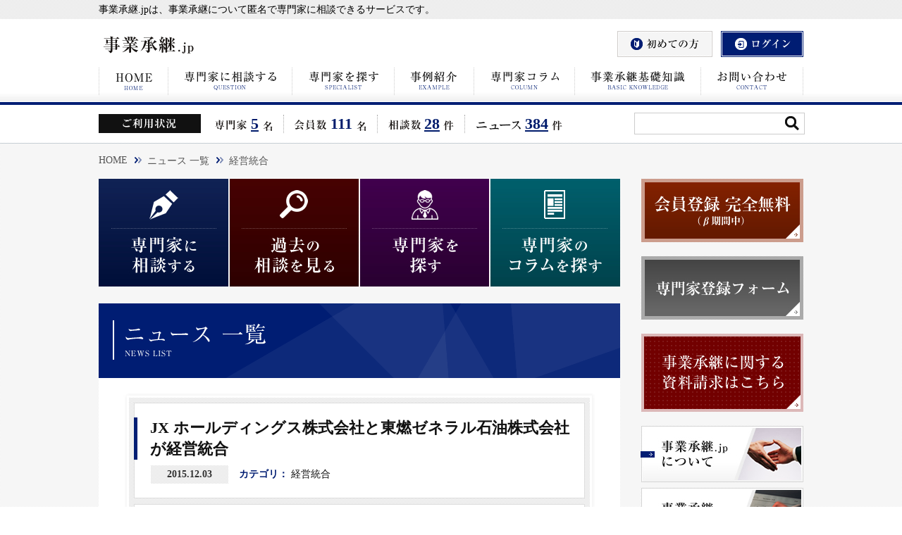

--- FILE ---
content_type: text/html; charset=UTF-8
request_url: https://jigyou-syoukei.jp/news/?n_c=11
body_size: 12191
content:
<!DOCTYPE html>

<head>
<meta charset="UTF-8">
<title>ニュース 一覧｜事業承継専門家による相談サイト｜事業承継.jp</title>
<meta name="viewport" content="width=1000" />
<meta name="keywords" content="事業,承継,継承,専門家,相談,探す,M&A,仲介,アドバイザー,安い,コラム,会社,事例,基礎,知識,資金,調達,サービス,株式,買収" />
<link hreflang="ja" title="事業承継.jp" rel="alternate" href="https://jigyou-syoukei.jp/news/?n_c=11" />
<link rel="canonical" href="https://jigyou-syoukei.jp/news/" />
<link rel="shortcut icon" type="image/vnd.microsoft.icon" href="/favicon.ico" />
<link rel="icon" type="image/vnd.microsoft.icon" href="/favicon.ico" />
<link href="/css/common.css" rel="stylesheet" media="screen">
<script type="text/javascript" src="https://ajax.googleapis.com/ajax/libs/jquery/1.8.2/jquery.min.js"></script>
<script type="text/javascript" src="/js/common.js"></script>
<link rel="stylesheet" href="//code.jquery.com/ui/1.11.2/themes/smoothness/jquery-ui.css">
<script src="//code.jquery.com/ui/1.11.2/jquery-ui.js"></script>


<meta name="description" content="事業承継.jpがピックアップした最新のビジネス情報を発信するページです。事業承継やM&A、資金調達や経営統合などの最新情報を配信しています。" />
<script async src="https://www.googletagmanager.com/gtag/js?id=G-4QYB2CZNTV"></script>
<script>
  window.dataLayer = window.dataLayer || [];
  function gtag(){dataLayer.push(arguments);}
  gtag('js', new Date());
  gtag('config', 'G-4QYB2CZNTV');
</script>

<script type="text/javascript" src="../tinymce/tinymce.min.js"></script>
<script type="text/javascript">
//TinyMCE4
tinymce.init({
    language: 'ja',
    selector:'.mceEditer',
    entity_encoding : 'raw',
    extended_valid_elements: "iframe[*]",
//    content_css: freo_path + 'css/common.css',
    convert_urls: false,
    plugins: "advlist image link contextmenu fullscreen pagebreak searchreplace table lists charmap code media textcolor jbimages",
    menubar: "",
    toolbar1: "bold italic underline strikethrough | alignleft aligncenter alignright | bullist numlist | fontsizeselect |",
    toolbar2: "forecolor backcolor removeformat | link unlink image jbimages | undo redo | code fullscreen |",
});
</script>

</head>
<body>
<div id="fb-root"></div>
<script>(function(d, s, id) {
  var js, fjs = d.getElementsByTagName(s)[0];
  if (d.getElementById(id)) return;
  js = d.createElement(s); js.id = id;
  js.src = "//connect.facebook.net/ja_JP/sdk.js#xfbml=1&appId=619301741503395&version=v2.8";
  fjs.parentNode.insertBefore(js, fjs);
}(document, 'script', 'facebook-jssdk'));</script>

<div id="wrapper">
  <header id="header_wrap">
    <h1 id="header_logo"><a href="/"><img src="/images/common/logo.gif" alt="事業承継.jp"></a></h1>
    <p id="header_txt">事業承継.jpは、事業承継について匿名で専門家に相談できるサービスです。</p>
    <div id="header_snavi">
      <ul class="clearfix">
        <li class="bt_login"><a href="/login/index.php"><img src="/images/common/header_sbt02_off.gif" alt="ログイン"></a></li>
        <li class="bt_intro"><a href="/intro/"><img src="/images/common/header_sbt01_off.gif" alt="初めての方へ"></a></li>
      </ul>
    </div>
  </header>
  <nav id="gnavi_wrap">
    <ul id="gnavi" class="clearfix">
      <li><a href="/"><img src="/images/common/header_bt01_off.gif" alt="HOME"></a></li>
      <li><a href="/consultation/"><img src="/images/common/header_bt02_off.gif" alt="専門家に相談する"></a></li>
      <li><a href="/expert/"><img src="/images/common/header_bt03_off.gif" alt="専門家を探す"></a></li>
      <li><a href="/example/"><img src="/images/common/header_bt04_off.gif" alt="事例紹介"></a></li>
      <li><a href="/column/"><img src="/images/common/header_bt05_off.gif" alt="専門家コラム"></a></li>
      <li><a href="/basicknowledge/"><img src="/images/common/header_bt06_off.gif" alt="事業承継基礎知識"></a></li>
      <li><a href="/contact/"><img src="/images/common/header_bt07_off.gif" alt="お問い合わせ"></a></li>
    </ul>
  </nav>
  <div id="userinfo_wrap">
    <div id="userinfo_inner" class="clearfix">
      <div id="userinfo_left" class="clearfix">
        <div id="userinfo_left_01"><img src="/images/common/sheader_i01.gif" alt="ご利用状況"></div>
        <div id="userinfo_left_02">
          <div class="userinfo_left_cl01">
            <div class="userinfo_left_cr"><a href="/expert/" title="専門家を探す">5</a></div>
          </div>
        </div>
        <div id="userinfo_left_03">
          <div class="userinfo_left_cl02">
            <div class="userinfo_left_cr">111</div>
          </div>
        </div>
        <div id="userinfo_left_04">
          <div class="userinfo_left_cl03">
            <div class="userinfo_left_cr2"><a href="/history/" title="過去の相談一覧">28</a></div>
          </div>
        </div>
        <div id="userinfo_left_05">
          <div class="userinfo_left_cl04">
            <div class="userinfo_left_cr2"><a href="/news/" title="ニュース一覧">384</a></div>
          </div>
        </div>
      </div>
      <div id="userinfo_right">
        <form id="cse-search-box" action="/search/index.php">
        <input type="hidden" name="cx" value="000623375768612351963:7ewmfm2fk9k" />
        <input type="hidden" name="ie" value="UTF-8" />
        <input type="text" name="q" class="searchbox">
        <input type="image" name="sa" src="/images/common/sheader_search.gif" class="searchic">
        </form>
      </div>
    </div>
  </div>
  <div>
    <div id="cts_wrap">
      <div id="cts_common" class="clearfix">
        <ul id="topicpath" class="clearfix">
          <li id="tp_home"><a href="/">HOME</a></li>
          <li><a href="index.php">ニュース 一覧</a></li>          <li>経営統合</li>        </ul>
        <div id="cts_left">
          <ul id="vbt_wrap" class="clearfix">
            <li><a href="/consultation/"><img src="/images/index/bt01_off.jpg" alt="専門家に相談する"></a></li>
            <li><a href="/history/"><img src="/images/index/bt02_off.jpg" alt="過去の相談を見る"></a></li>
            <li><a href="/expert/"><img src="/images/index/bt03_off.jpg" alt="専門家を探す"></a></li>
            <li class="nmr"><a href="/column/search.php"><img src="/images/index/bt04_off.jpg" alt="専門家のコラムを探す"></a></li>
          </ul>
          <div id="cts_left_common">
            <h2><img src="/images/news/tl_newslist.gif" alt="ニュース 一覧"></h2>
            <div class="plate_nb_wrap mt20">
              <div class="plate_nb_top">
                <div class="plate_nb_bottom clearfix">

<div class="plate_nb_inner clearfix mt0">
  <div class="newslist_left">
    <div class="newslist_left_tl"><a href="detail.php?id=394">JX ホールディングス株式会社と東燃ゼネラル石油株式会社が経営統合</a></div>
    <div class="columnlist_left_detail clearfix">
      <div class="columnlist_left_detail_date">2015.12.03</div>
      <div class="newslist_left_detail_ctg"><strong>カテゴリ：</strong>&nbsp;<a href="?n_c=11">経営統合</a></div>
    </div>
  </div>
</div>
<div class="plate_nb_inner clearfix">
  <div class="newslist_left">
    <div class="newslist_left_tl"><a href="detail.php?id=230">ファミリーマートとユニーグループが来年9月を目処に経営統合</a></div>
    <div class="columnlist_left_detail clearfix">
      <div class="columnlist_left_detail_date">2015.03.11</div>
      <div class="newslist_left_detail_ctg"><strong>カテゴリ：</strong>&nbsp;<a href="?n_c=11">経営統合</a></div>
    </div>
  </div>
</div>
<div class="plate_nb_inner clearfix">
  <div class="newslist_left">
    <div class="newslist_left_tl"><a href="detail.php?id=45">横浜銀行と東日本銀行が経営統合し、地銀で首位グループへ</a></div>
    <div class="columnlist_left_detail clearfix">
      <div class="columnlist_left_detail_date">2014.11.04</div>
      <div class="newslist_left_detail_ctg"><strong>カテゴリ：</strong>&nbsp;<a href="?n_c=11">経営統合</a></div>
    </div>
  </div>
</div>

                </div>
              </div>
            </div>
            <div class="pager clearfix">
              <ul>
<li><a href="index.php?p=1&n_c=11" class="on">1</a></li>
              </ul>
            </div>
            <div class="ft_ctg_tl"><img src="/images/column/tl_category.gif" width="70" height="17" alt=""></div>
            <div class="ft_ctg_wrap clearfix">
              <ul><li><a href="?n_c=1">事業承継全般（24）</a></li><li><a href="?n_c=2">M&amp;A（154）</a></li><li><a href="?n_c=5">外部招聘者への承継（1）</a></li><li><a href="?n_c=9">資金調達（163）</a></li><li><a href="?n_c=8">IPO（4）</a></li><li><a href="?n_c=7">政策（5）</a></li><li><a href="?n_c=6">投資関連（27）</a></li><li><a href="?n_c=10">TOB（3）</a></li><li><a href="?n_c=11">経営統合（3）</a></li></ul>
            </div>
          </div>
        </div>
        <div id="cts_right">
          <ul id="cts_right_list">
            <li><a href="/entry/general/index.php"><img src="/images/common/bnr_sp01_off.jpg" alt="会員登録 完全無料"></a></li>
            <li><a href="/entry/specialist/index.php"><img src="/images/common/bnr_sp03_off.jpg" alt="専門家登録フォーム"></a></li>
            <li><a href="/request/"><img src="/images/title/bnr_request.gif" alt="資料請求はこちら"></a></li>
<li class="cts_right_cts_link"><a href="https://jigyou-syoukei.jp/intro/" ><img src="/s_image/t_index.php?id=20141002MXVIBnHYkAaRQ8SUw" class="ro"></a></li>
<li class="cts_right_cts_link"><a href="https://jigyou-syoukei.jp/basicknowledge/index.php" ><img src="/s_image/t_index.php?id=20141002j0Nl0GxeKWPx1CbQ9" class="ro"></a></li>
<li class="cts_right_cts_link"><a href="https://jigyou-syoukei.jp/example/index.php" ><img src="/s_image/t_index.php?id=20141002Mf2T9HSiJUsW0gPPY" class="ro"></a></li>
<li class="cts_right_cts_link"><a href="https://jigyou-syoukei.jp/faq/" ><img src="/s_image/t_index.php?id=20141002QzlTBFzQG9GrvBo9c" class="ro"></a></li>
<li><a href="/links/" ><img src="/s_image/t_index.php?id=20150317Qu3l8IeYcrbFxzuo3" class="ro"></a></li>
             <li><a href="/contact/"><img src="/images/common/bnr_sp02_off.gif" alt="事業承継 無料簡易診断"></a></li>
             <li><div class="fb-like-box" data-href="https://www.facebook.com/jigyousyoukeijp" data-width="230" data-height="300" data-colorscheme="light" data-show-faces="true" data-header="false" data-stream="false" data-show-border="true"></div></li>
          </ul>
        </div>

      </div>
    </div>
  </div>
</div>
<nav id="fnavi">
  <ul class="clearfix">
    <li><a href="/">Home</a></li>
    <li><a href="/consultation/">専門家に相談する</a></li>
    <li><a href="/expert/">専門家を探す</a></li>
    <li><a href="/example/">事例紹介</a></li>
    <li><a href="/column/">専門家コラム</a></li>
    <li><a href="/basicknowledge/">事業承継基礎知識</a></li>
    <li><a href="/faq/">良くあるご質問</a></li>
    <li><a href="/intro/">事業承継.jpについて</a></li>
    <li><a href="/intro/">初めての方へ</a></li>
    <li><a href="/request/">事業承継に関する資料請求</a></li>
    <li><a href="/links/">事業承継関連会社一覧</a></li>
    <li><a href="/entry/general/">会員登録</a></li>
    <li><a href="/login/">会員ログイン</a></li>
    <li><a href="/contact/">お問い合わせ</a></li>
  </ul>
  <ul id="fnavi_sub" class="clearfix">
    <li><a href="/terms/">利用規約</a></li>
    <li><a href="/privacy/">個人情報保護方針</a></li>
    <li><a href="/sitemap/">サイトマップ</a></li>
    <li><a href="/company/">会社概要</a></li>
  </ul>
</nav>
<footer id="footer_wrap"><div><img src="/images/common/logo.gif" alt="事業承継.jp"></div><address>
Copyright &copy; 2014 by 事業承継.jp All Rights Reserved
</address>
</footer>

</body>
</html>

--- FILE ---
content_type: text/css
request_url: https://jigyou-syoukei.jp/css/common.css
body_size: 53841
content:
@charset "UTF-8";a,abbr,acronym,address,applet,article,aside,audio,b,big,blockquote,body,canvas,caption,center,cite,code,dd,del,details,dfn,div,dl,dt,em,embed,fieldset,figcaption,figure,footer,form,h1,h2,h3,h4,h5,h6,header,hgroup,html,i,iframe,img,ins,kbd,label,legend,li,mark,menu,nav,object,ol,output,p,pre,q,ruby,s,samp,section,small,span,strike,strong,sub,summary,table,tbody,td,tfoot,th,thead,time,tr,tt,u,ul,var,video{margin:0;padding:0;border:0;font-style:normal;font-weight:400;font-size:100%;vertical-align:baseline;word-wrap:break-word}strong{font-weight:700}article,aside,details,figcaption,figure,footer,header,hgroup,menu,nav,section{display:block}html{overflow-y:scroll}blockquote,q{quotes:none}blockquote:after,blockquote:before,q:after,q:before{content:'';content:none},input,textarea{margin:0;padding:0}ol,ul{list-style:none!important}table{border-collapse:collapse;border-spacing:0}caption,th{text-align:left}a:focus{outline:0}img{vertical-align:bottom}a:hover img.ro{filter:alpha(opacity=70);-moz-opacity:.7;opacity:.7}a:hover img.ro,x:-moz-any-link{background:#fff}a:hover img.ro,x:-moz-any-link,x:default{background:#fff}a:link,a:visited{color:#111;text-decoration:none}a:active,a:hover{color:#1647B8;text-decoration:underline}.clearfix:after{content:".";display:block;height:0;clear:both;visibility:hidden}* html .clearfix{height:1%}.clearfix{display:block}.both{clear:both}body{font-size:100%}@media screen and (max-width:1000px){body{font-size:130%}}#wrapper{width:100%;margin:0 auto;background:url(../images/common/bg_seo.gif) repeat-x}#header_wrap{width:1000px;height:96px;margin:0 auto;position:relative}#header_logo{width:154px;height:26px;position:absolute;top:51px;left:6px}#header_txt{font-size:87.5%;line-height:2;position:absolute;top:0;left:0}#header_snavi{width:870px;position:absolute;top:44px;right:0}#header_snavi ul li{float:right}#header_snavi ul li.bt_login{width:117px;margin-left:12px}#header_snavi ul li.bt_intro{width:135px;margin-left:5px}#header_snavi ul li.bt_logout{width:102px;margin-left:5px}#header_snavi ul li.bt_privacy{margin-left:5px;font-size:87.5%}#header_snavi ul li.bt_sitemap{font-size:87.5%}#header_snavi ul li.bt_privacy a,#header_snavi ul li.bt_sitemap a{display:block;background:url(../images/common/header_arrow.gif) 0 50% no-repeat;color:#666;padding-left:10px;margin-top:10px}#header_snavi ul li.bt_privacy a:hover,#header_snavi ul li.bt_sitemap a:hover{color:#001D73}#header_snavi ul li.login_wrap{margin-left:8px;line-height:34px;background:#E4E8F1;border:1px solid #A3AFCB;padding:0 10px;color:#111;font-size:87.5%}#header_snavi ul li.login_wrap span{font-size:87.5%;color:#001D73}#gnavi_wrap{background:url(../images/common/bg_header.gif);height:53px}#gnavi{width:1000px;margin:0 auto}#gnavi li{float:left}#userinfo_wrap{border-bottom:1px solid #C6CED4;padding:11px 0}#userinfo_inner{width:1000px;margin:0 auto}#userinfo_left{width:740px;float:left;margin-top:2px}#userinfo_left_01{float:left;margin-right:20px}#userinfo_left_02{float:left;border-right:1px dotted #aaa;padding-right:15px;margin-top:1px}#userinfo_left_03,#userinfo_left_04{float:left;border-right:1px dotted #aaa;padding-left:15px;padding-right:15px;margin-top:1px}#userinfo_left_05{float:left;padding-left:15px;margin-top:1px}.userinfo_left_cl01{background:url(../images/common/sheader_i02.gif) left no-repeat}.userinfo_left_cl02{background:url(../images/common/sheader_i04.gif) left no-repeat}.userinfo_left_cl03{background:url(../images/common/sheader_i05.gif) left no-repeat}.userinfo_left_cl04{background:url(../images/common/sheader_i07.gif) left no-repeat}.userinfo_left_cr{background:url(../images/common/sheader_i03.gif) right no-repeat;padding:0 20px 0 51px;font-size:140%;font-weight:700;color:#001B6C}.userinfo_left_cr2{background:url(../images/common/sheader_i06.gif) right no-repeat;padding:0 20px 0 51px;font-size:140%;font-weight:700;color:#001B6C}.userinfo_left_cr a,.userinfo_left_cr2 a{font-weight:700;color:#001B6C;text-decoration:underline}#userinfo_left_05 a{padding-left:19px}#userinfo_right{width:240px;height:32px;float:right;position:relative}.searchbox{width:230px;font-size:93.75%;border:1px solid #ccc;padding:6px 5px;position:absolute;top:0;left:0;z-index:999}.searchic{width:20px;height:20px;position:absolute;top:5px;right:6px;z-index:1000}#kv_wrap{width:100%;background:url(../images/index/bg_main.jpg) center top no-repeat;height:298px;text-align:center;margin-top:1px}#kv_wrap img{margin:83px auto 0}#cts_wrap{background:url(../images/common/bg_cts.gif)}#cts_index{width:1000px;margin:0 auto;padding:24px 0 50px}#cts_left{float:left;width:740px}#vbt_wrap{margin-bottom:24px}#vbt_wrap li{float:left;margin-right:2px}#vbt_wrap li.nmr{float:left;margin-right:0}#index_tab_wrap{border:10px solid #E2E4EF;background:#fff}#index_tab_tl{border-top:5px solid #001D73;border-bottom:1px solid #e6e6e6;padding:17px 0 21px 21px;margin-bottom:18px}.index_tab{overflow:hidden;border-bottom:5px solid #001D73;width:675px;margin:0 auto;padding-left:5px}.index_tab li{float:left;margin-right:4px;cursor:pointer}.index_tab li#tab_index_tab01{background:url(../images/index/bt_tab01_off.gif) top no-repeat;width:160px;height:36px;text-indent:-9999px}.index_tab li#tab_index_tab02{background:url(../images/index/bt_tab02_off.gif) top no-repeat;width:160px;height:36px;text-indent:-9999px}.index_tab li#tab_index_tab03{background:url(../images/index/bt_tab03_off.gif) top no-repeat;width:190px;height:36px;text-indent:-9999px}.index_tab li.index_tab_select{background-position:bottom!important}.index_tab_content li{margin:0 2px 2px}.index_tab_content_inner{width:680px;margin:0 auto}.index_tab_content_bt_wrap{background:url(../images/index/bg_tab.gif);text-align:center;padding:18px 0}.index_tab_content_section{border-top:1px dotted #ccc;padding:17px 0}.index_tab_content_section_top{padding:17px 0}.index_tab_content_date{width:120px;float:left;margin-right:20px;padding-left:10px;text-align:center}.index_tab_content_date div,.index_tab_content_date2 div{margin-bottom:3px}.index_tab_content_date p,.index_tab_content_date2 p{font-size:87.5%;color:#001D73;font-weight:700}.index_tab_content_photo{width:33px;float:left;margin-right:20px}.index_tab_content_photo img{width:100%}.index_tab_content_txt{width:470px;float:left;line-height:1.5}.index_tab_content_txt2{width:523px;float:left;line-height:1.5}.index_tab_content_rank{width:54px;float:left;margin-right:20px;padding-left:10px}.index_tab_content_date2{width:120px;float:left;margin-right:20px;text-align:center}.index_tab_content_txt3{width:439px;float:left;line-height:1.5}.index_tab_content_txt4{width:386px;float:left;line-height:1.5}.index_tab_hide{display:none}#index_tl23{margin-top:25px}#index_tl2_wrap{width:360px;float:left}#index_tl3_wrap{width:360px;float:right}.index_tl23{background:#fff;padding:17px 8px 17px 0}.index_tl23 h3{float:left;margin-top:4px}.index_tl23 div{float:right}.index_cts2_wrap{background:#fff;border-top:3px solid #5A006A;padding:14px;margin-top:8px}.index_cts2_wrap_top{background:#fff;border-top:3px solid #5A006A;padding:14px}.index_cts2_left{width:90px;float:left}.index_cts2_right{width:220px;float:right}.index_cts2_right_name{float:left;width:85px;border-left:3px solid #111;padding-left:7px}.index_cts2_right_name a{font-size:112.5%;line-height:150%;font-weight:700}.index_cts2_right_num{width:45px;padding-left:5px;float:right;background:url(../images/index/ic_num.gif) 0 7px no-repeat;margin-top:5px}.index_cts2_right_num span{background:#333;display:block;width:45px;text-align:center;color:#fff;font-size:87.5%;font-weight:700;line-height:21px}.index_cts2_right_like{width:73px;float:right}.index_cts2_right_like a{background:url(../images/index/bt_tl02_like_off.gif);line-height:23px;font-size:87.5%;display:block;text-align:center;font-weight:700;margin-top:4px}.index_cts2_right_like a:hover{color:#111;text-decoration:none;background:url(../images/index/bt_tl02_like_on.gif)}.index_cts2_right_like_on{width:73px;float:right}.index_cts2_right_like_on a{background:url(../images/index/bt_tl02_like_ax_off.gif);line-height:23px;font-size:87.5%;display:block;text-align:center;font-weight:700;margin-top:4px;color:#fff;width:73px;padding-left:3px}.index_cts2_right_like_on a:hover{text-decoration:none;background:url(../images/index/bt_tl02_like_ax_on.gif)}.index_cts2_right_company{background:url(../images/index/bg_cts2.gif);font-size:87.5%;line-height:1.5;padding:3px 12px;margin-top:9px}.index_cts2_right_detail{line-height:1.5;margin-top:8px}#index_cts3_bg{background:#fff;border-top:3px solid #005C68}.index_cts3_wrap{padding:0 18px}.index_cts3_wrap dl{border-top:1px dotted #ccc;padding:18px 0}dl.index_cts3_top{border-top:none;padding:20px 0}.index_cts3_wrap dl dt{float:left;width:35px;padding:2px 5px}.index_cts3_wrap dl dd{float:right;width:260px;border-left:3px solid #ccc;padding-left:10px;line-height:1.5}.index_cts3_wrap dl dd span{font-size:87.5%;display:block;color:#777}.index_cts3_wrap dl dd.index_cts3_top3{border-left:3px solid #9BBDBC}.index_cts45_tl{border-top:5px solid #001D73;border-bottom:1px solid #e6e6e6;border-left:1px solid #e6e6e6;border-right:1px solid #e6e6e6;padding:17px 7px 21px 20px;margin-top:25px;background:#fff}.index_cts45_tl h3{margin-top:5px;float:left}.index_cts45_tl div{float:right}#index_cts4_wrap{background:#fff;border-bottom:1px solid #e6e6e6;border-left:1px solid #e6e6e6;border-right:1px solid #e6e6e6;padding:17px 20px 0x 17px}.index_cts4_inner{width:223px;float:left;margin-right:16px}.index_cts4_inner div a{border:1px solid #ccc;padding:3px;display:block}.index_cts4_inner div a:hover{border:1px solid #001D73}.index_cts4_inner dl dt{border-left:3px solid #001D73;padding-left:7px;line-height:1.5;margin:10px 0}.index_cts4_inner dl dt a{font-size:112.5%;font-weight:700}.index_cts4_inner dl dt span{font-size:87.5%;color:#777;display:block}.index_cts4_inner dl dd{line-height:1.5;padding-bottom:20px}.index_cts45{padding:17px 7px 21px 20px;margin-top:20px;background:#fff;display:inline-block}#index_cts5_wrap{background:#fff;border-bottom:1px solid #e6e6e6;border-left:1px solid #e6e6e6;border-right:1px solid #e6e6e6;padding:0 20px}#index_cts5_wrap dl{border-top:1px dotted #ccc;padding:14px 0}#index_cts5_wrap dl.index_cts5_top{border-top:none}#index_cts5_wrap dl dt{width:90px;float:left;font-weight:700;font-size:87.5%;line-height:24px;background:url(../images/index/tl05_arrow.gif) 5px 8px no-repeat;padding-left:20px;color:#333}#index_cts5_wrap dl dd{width:580px;float:right;padding-right:5px;line-height:1.5}@media screen and (max-width:1000px){#index_cts5_wrap dl dd{padding-left:10px;width:570px}}#cts_right{float:right;width:231px}#cts_right_list li{margin-bottom:20px;text-align:right}#cts_right_list li.cts_right_cts_link{margin-bottom:8px}#fnavi{background:#222;padding:20px 0}#fnavi ul{width:1000px;margin:0 auto;padding-bottom:4px}#fnavi ul li{background:url(../images/common/arrow_footer01.gif) 0 50% no-repeat;padding:0 28px 0 22px;display:block;float:left;margin-bottom:16px}#fnavi ul li a{color:#fff;font-size:87.5%}#fnavi ul#fnavi_sub{padding-bottom:0;border-top:1px dotted #666;padding-top:16px}#fnavi ul#fnavi_sub li{background:url(../images/common/arrow_footer02.gif) 0 50% no-repeat;padding:0 28px 0 16px;display:block;float:left;margin-bottom:0}#fnavi ul#fnavi_sub li a{color:#fff}#footer_wrap{width:1000px;text-align:center;margin:0 auto;padding:25px 0}address{font-size:87.5%;margin-top:7px}#cts_common{width:1000px;margin:0 auto;padding:0 0 50px}#topicpath{padding:16px 0}#topicpath li{display:block;float:left;background:url(../images/intro/ic_tp.gif) 0 3px no-repeat;font-size:14px;padding-left:18px;margin-right:10px;color:#555}#topicpath li#tp_home{background:0 0;padding-left:0}#topicpath li a{color:#555}#cts_left_common{background:#fff;padding-bottom:30px}.ac_wrap{width:686px;border:1px dotted #ccc;padding:12px 0 12px 12px;margin:35px auto 0}.ac_wrap li{background:url(../images/intro/ic_al.gif) 0 1px no-repeat;float:left;display:block;font-size:87.5%;padding:0 20px}.cts_left_stl_common{background:url(../images/intro/bg_tl.gif);padding:22px 0 19px 19px;width:681px;margin:40px auto 0}.txt_common_ptn1{line-height:1.7;width:660px;margin:15px auto 0}.cts_left_plate{background:url(../images/intro/bg_plate.gif);width:670px;margin:15px auto 0}.cts_left_platetop{background:url(../images/intro/bg_platetop.gif) top no-repeat}.cts_left_platebottom{background:url(../images/intro/bg_platebottom.gif) bottom no-repeat;padding:15px 11px}#intro_sstl02{background:url(../images/intro/bg_bs.gif) top repeat-x}.intro_sstl_wrap{padding:0 26px 20px}.intro_sstl_wrap ul li{line-height:1.6;margin-top:8px}.intro_sstl_wrap ul.ic_cb li{background:url(../images/intro/ic_cb.gif) 0 5px no-repeat;padding-left:22px}.intro_sstl_wrap ul.ic_cb li span{font-size:87.5%}.intro_sstl_wrap ul.ic_cb li span span{font-size:100%;color:#FF3F00}.intro_sstl_wrap ul.ic_cg li{background:url(../images/intro/ic_cg.gif) 0 5px no-repeat;padding-left:22px;float:left;margin-right:40px}#login_top_wrap{width:400px;margin:0 auto;padding:20px 0 25px}#login_comment_wrap{width:560px;margin:0 auto;padding:20px 0 25px}#login_top_wrap dl{padding-top:15px}#login_top_wrap dl dt{font-weight:700;padding-left:12px;line-height:1.5;border-left:3px solid #0C287A}#login_top_wrap dl dd{margin-top:10px}#login_top_wrap dl dd input{border:1px solid #ddd;padding:6px;width:100%;font-size:16px}#login_top_bt{text-align:center;margin-top:30px}#login_bottom_wrap{width:670px;margin:0 auto;padding:25px 0 0;border-top:1px dotted #ccc;text-align:center}#form_step{text-align:center;margin:35px auto}.form_common{border-top:1px dotted #ccc;width:670px;margin:0 auto;background:url(../images/common/form/specialistentry0529.gif) left repeat-y}.form_common dt{padding:24px 20px 0 15px;width:207px;float:left}.form_common dt p{line-height:165%;padding-left:10px;border-left:3px solid #0C287A;float:left;font-weight:700}.form_common dt span{display:block;float:right;background:#006A45;padding:3px 6px;color:#fff;font-size:87.5%;margin-top:3px}.form_common dt p strong{font-weight:400;font-size:87.5%}.form_common dd{padding:24px 24px 18px;width:380px;float:left}.form_common dd div{margin-bottom:5px}.form_common dd p{font-size:87.5%;color:#444}.form_common dd p span{color:#FF3F00}.form_ptn1{border:1px solid #ddd;background:#f5f5f5;padding:6px;width:270px;font-size:16px}.form_ptn2{border:1px solid #ddd;background:#f5f5f5;padding:6px;width:366px;font-size:16px}.form_ptn3{border:1px solid #ddd;background:#f5f5f5;padding:6px;width:366px;font-size:16px;height:200px}.form_bb{border-bottom:1px dotted #ccc}.form_bt_area{text-align:center;margin-top:30px}.form_error{background:#D90000;margin-bottom:8px!important;color:#fff;font-size:87.5%;padding:4px 8px}.form_confirm{line-height:1.6}.form_thanks_tl{font-size:150%;line-height:1.3;text-align:center;width:670px;margin:0 auto 12px;font-weight:700;padding-top:80px}.form_thanks_txt{line-height:1.5;text-align:center;width:670px;margin:0 auto;padding-bottom:80px}.form_txt_ipt{font-size:16px}.form_checkbox_all{padding:0 0 10px;margin-bottom:10px!important;border-bottom:1px dotted #ccc}.form_checkbox_list_wrap{margin:0!important}.form_checkbox_list_wrap ul{float:left;padding-right:22px}.form_checkbox_list_wrap ul li{line-height:1.7;font-size:87.5%}.plate_nb_wrap{background:url(../images/column/bg_plate_nb.gif);width:670px;margin:0 auto}.plate_nb_top{background:url(../images/column/bg_platetop_nb.gif) top no-repeat}.plate_nb_bottom{background:url(../images/column/bg_platebottom_nb.gif) bottom no-repeat;padding:15px}.plate_nb_inner{background:url(../images/column/bg_plate_onner.gif);border-top:1px solid #ddd;border-bottom:1px solid #ddd;margin-top:8px}.columnlist_block{background:url(../images/column/bg_columnlist_tl_arrow.gif) 450px 0 no-repeat}.columnlist_left{width:450px;float:left;padding:20px 0}.columnlist_left_tl{border-left:5px solid #005C68;padding:0 18px}.columnlist_left_tl a{font-weight:700;line-height:1.4;font-size:137.5%}.columnlist_left_tl a:hover{color:#005C68}.columnlist_left_detail{padding-left:24px;margin-top:8px}.columnlist_left_detail_date{background:url(../images/column/bg_date.gif);display:block;float:left;font-size:87.5%;padding:5px 0;font-weight:700;color:#333;width:110px;text-align:center;margin-right:15px}.columnlist_left_detail_ctg{font-size:87.5%;width:280px;float:left;line-height:1.9}.columnlist_left_detail_ctg a:hover,.columnlist_left_detail_ctg strong{color:#005C68}.columnlist_right{width:190px;float:right;padding:15px 0}.columnlist_right_inner{width:180px;margin-left:10px;text-align:center}.columnlist_right_photo{text-align:center}.columnlist_right_photo img{width:45px}.columnlist_right_stl{text-align:center;font-size:87.5%;color:#005B67;line-height:1.5;margin-top:8px}.columnlist_right_name{text-align:center}.columnlist_right_name a{font-weight:700;line-height:1.4}.columnlist_right_name a:hover{color:#005C68}.pager{width:660px;margin:25px auto 0;position:relative;overflow:hidden}.pager ul{position:relative;left:50%;float:left}.pager ul li{position:relative;left:-50%;float:left;display:block;margin:0 3px}.pager ul li a{display:block;width:36px;text-align:center;line-height:36px;background:#eee;border:1px solid #ccc}.pager ul li a.on,.pager ul li a:hover{background:#222;border:1px solid #222;color:#fff;text-decoration:none}.ft_ctg_tl{width:620px;margin:25px auto 0;background:#001D73;padding:12px 20px}.ft_ctg_wrap{width:608px;border:1px solid #ddd;margin:0 auto;padding:15px 25px}.ft_ctg_wrap ul li{background:url(../images/column/ic_arrow.gif) 0 50% no-repeat;display:block;float:left;padding-left:18px;margin-right:40px;font-size:87.5%}#column_tl{width:700px;margin:30px auto 0;background:url(../images/column/bg_column_tl.jpg)}#column_tl_inner{background:url(../images/column/bg_column_tl_arrow.jpg) 513px 0 no-repeat;border-bottom:1px solid #ddd}#column_tl_left{width:513px;float:left;padding-top:25px;padding-bottom:25px}#column_tl_right{width:187px;float:left;padding-top:22px;padding-bottom:22px}#column_tl_left h3{font-size:150%;line-height:1.4;padding:0 40px 0 20px;font-weight:700}.column_left_detail{padding-left:20px;margin-top:8px}.column_cms{line-height:1.8;width:660px;margin:20px auto 0}.column_cms a{color:#0000cd;text-decoration:underline}.column_cms img{max-width:660px}.column_id_left{float:left;padding:15px 15px 14px 24px;width:86px}.column_id_left div{padding:2px;border:1px solid #ddd}.column_id_left img{width:80px}.column_id_right{float:left;width:495px;padding:15px 0}.column_id_right_name{float:left;width:300px;border-left:3px solid #111;padding-left:7px}.column_id_right_name a{font-size:112.5%;line-height:150%;font-weight:700}.column_id_right_num{width:45px;padding-left:5px;float:right;background:url(../images/index/ic_num.gif) 0 7px no-repeat;margin-top:5px}.column_id_right_num span{background:#333;display:block;width:45px;text-align:center;color:#fff;font-size:87.5%;font-weight:700;line-height:21px}.column_id_right_like{width:73px;float:right}.column_id_right_like a{background:url(../images/index/bt_tl02_like_off.gif);line-height:23px;font-size:87.5%;display:block;text-align:center;font-weight:700;margin-top:4px}.column_id_right_like a:hover{color:#111;text-decoration:none;background:url(../images/index/bt_tl02_like_on.gif)}.column_id_right_like_on{width:73px;float:right}.column_id_right_like_on a{background:url(../images/index/bt_tl02_like_ax_off.gif);line-height:23px;font-size:87.5%;display:block;text-align:center;font-weight:700;margin-top:4px;color:#fff}.column_id_right_like_on a:hover{text-decoration:none;background:url(../images/index/bt_tl02_like_ax_on.gif);color:#fff}.column_id_right_company{background:url(../images/index/bg_cts2.gif);font-size:87.5%;line-height:1.5;padding:3px 12px;margin-top:9px}.column_id_right_detail{line-height:1.5;margin-top:8px}.column_pbn_wrap{width:662px;margin:20px auto 0}.column_pbn_wrap ul li{float:left;padding:0 1px}.companylist_wrap{background:url(../images/column/bg_cl.gif);border-top:3px solid #D90000;padding:13px 12px}.companylist_inner{background:#fff;border:1px solid #EDAFAF;padding:15px;margin-top:14px}.companylist_left{width:115px;border:1px solid #ddd;padding:2px;float:left}.companylist_left img{max-width:115px}.companylist_right{width:167px;float:right}.companylist_ctg{background:#333;color:#fff;line-height:1.5;padding:1px 8px;font-size:87.5%;margin-top:3px}.companylist_right dl dt{font-weight:700;border-bottom:1px dotted #ccc;line-height:1.5;padding:8px 0 4px}.companylist_right dl dd{line-height:1.5;font-size:87.5%;margin-top:5px}.newslist_left{width:640px;float:left;padding:20px 0}.newslist_left_tl{border-left:5px solid #001D73;padding:0 18px}.newslist_left_tl a{font-weight:700;line-height:1.4;font-size:137.5%}.newslist_left_detail_ctg{font-size:87.5%;width:480px;float:left;line-height:1.9}.newslist_left_detail_ctg strong{color:#001D73}#news_tl{width:700px;margin:30px auto 0;background:url(../images/news/bg_news_tl.jpg);border-bottom:1px solid #ddd}#news_tl_left{width:700px;float:left;padding-top:25px;padding-bottom:25px}#news_tl_left h3{font-size:150%;line-height:1.4;padding:0 40px 0 20px;font-weight:700}.news_left_detail{padding-left:20px;margin-top:8px}.news_left_detail_date{background:url(../images/column/bg_date.gif);display:block;float:left;font-size:87.5%;padding:5px 0;font-weight:700;color:#333;width:110px;text-align:center;margin-right:15px}.news_left_detail_ctg{font-size:87.5%;width:280px;float:left;line-height:1.9}.news_left_detail_ctg strong{color:#001D73}#example_wrap{padding:10px 0 0 20px}.example_wi{padding:20px 0}.search_cts_common_wrap{background:#f2f2f2;width:660px;margin:20px auto 0;padding:10px 20px}.search_cts_common_column{padding:10px 0}.search_cts_common_column dt{background:#005C68;font-size:87.5%;width:150px;float:left;color:#fff;text-align:center;margin-right:20px;padding:6px 0;font-weight:700}.search_cts_common_column dd{width:480px;float:left}.search_cts_common_column dd select{font-size:16px;margin-top:5px}.search_cts_common_column dd input{font-size:16px;margin-top:3px}.search_bottom_border{border-bottom:1px dotted #ccc}.cts_left_stl_common2{background:url(../images/intro/bg_tl.gif);padding:22px 0 19px 19px;width:671px;margin:40px auto 0;font-size:150%}.qa_plate_wrap{background:#fff;padding:15px 15px 5px}.qa_plate_wrap dl dt{background:-webkit-gradient(linear,left top,left bottom,from(#fff),to(#eee));background:-moz-linear-gradient(top,#fff,#eee);-ms-filter:"progid:DXImageTransform.Microsoft.gradient(startColorstr='#fff', endColorstr='#eee', GradientType=0)";background:-ms-linear-gradient(top,#fff,#eee);border-top:2px solid #001D73;border-right:1px solid #eee;border-bottom:1px solid #eee;border-left:1px solid #eee;font-weight:700;line-height:1.5;padding:12px 15px;font-size:112.5%}.qa_plate_wrap dl dd{background:url(../images/title/ic_qaq.png) 15px 0 no-repeat;line-height:1.4;padding:4px 15px 15px 55px;margin-top:15px;border-bottom:1px dotted #ccc;font-size:87.5%}.qa_detail_wrap{border:1px solid #ddd;width:660px;margin:15px auto 0}.qa_detail_wrap dt{background:url(../images/title/ic_qaq.png) 15px 12px no-repeat #F2F7FA;line-height:1.4;padding:15px 15px 15px 60px;border-bottom:1px dotted #ddd;font-weight:700}.qa_detail_wrap dd{background:url(../images/title/ic_qaa.png) 15px 12px no-repeat #FCF2F2;line-height:1.4;padding:15px 15px 15px 60px;font-size:87.5%}.qa_detail_wrap dd img{max-width:600px}.columnlist_left2{width:450px;float:left;padding:0 0 20px}.columnlist_ranking_top{width:70px;font-size:87.5%;font-weight:700;text-align:center;padding:4px 0;margin-bottom:5px;background:#0E2E8D;color:#fff;display:inline-block}.columnlist_ranking{width:70px;background:#888;font-size:87.5%;font-weight:700;text-align:center;color:#fff;padding:6px 0;margin-bottom:5px}.columnlist_left_tl2{border-left:5px solid #005C68;padding:0 18px}.columnlist_left_tl2 a{font-weight:700;line-height:1.4;font-size:137.5%;display:inline-block}.columnlist_left_tl2 a:hover{color:#005C68}.expert_list_left_ranking{width:35px;float:left;margin-right:15px;background:#0E2E8D;text-align:center;font-size:75%;vertical-align:middle;color:#fff}.expert_list_left_ranking p{position:relative;top:50%;-webkit-transform:translateY(-50%);-ms-transform:translateY(-50%);transform:translateY(-50%)}.expert_list_left_ranking_s{width:35px;float:left;margin-right:15px;background:#888;text-align:center;font-size:81.25%;vertical-align:middle;color:#fff}.expert_list_left_ranking_s p{position:relative;top:50%;-webkit-transform:translateY(-50%);-ms-transform:translateY(-50%);transform:translateY(-50%)}span.expert_list_left_ranking_top{font-size:200%}span.expert_list_left_ranking_ss{font-size:120%}.expert_list_left{width:94px;float:left;margin:15px 0}.expert_list_left a{border:1px solid #ddd;padding:1px;display:block}.expert_list_left a:hover{border:1px solid #0E2E8D;padding:1px;display:block}.expert_list_right{width:460px;float:right;padding:0 20px 0 0;margin:15px 0}.expert_list_right_2x{width:485px;float:right;padding:0 20px 0 0;margin:15px 0}.expert_list_right_name{float:left;width:320px;border-left:3px solid #111;padding-left:7px}.expert_list_right_name a{font-size:137.5%;line-height:150%;font-weight:700}.expert_list_right_num{width:45px;padding-left:5px;float:right;background:url(../images/index/ic_num.gif) 0 7px no-repeat;margin-top:5px}.expert_list_right_num span{background:#333;display:block;width:45px;text-align:center;color:#fff;font-size:87.5%;font-weight:700;line-height:21px}.expert_list_right_like{width:73px;float:right}.expert_list_right_like a{background:url(../images/index/bt_tl02_like_off.gif);line-height:23px;font-size:87.5%;display:block;text-align:center;font-weight:700;margin-top:4px}.expert_list_right_like a:hover{color:#111;text-decoration:none;background:url(../images/index/bt_tl02_like_on.gif)}.expert_list_right_like_on{width:73px;float:right}.expert_list_right_like_on a{background:url(../images/index/bt_tl02_like_ax_off.gif);line-height:23px;font-size:87.5%;display:block;text-align:center;font-weight:700;margin-top:4px;color:#fff}.expert_list_right_like_on a:hover{text-decoration:none;background:url(../images/index/bt_tl02_like_ax_on.gif)}.expert_list_right_company{background:url(../images/index/bg_cts2.gif);font-size:87.5%;line-height:1.5;padding:3px 12px;margin-top:9px}.expert_list_right_comment_input{background:url(../images/index/bg_cts2.gif);font-size:87.5%;padding:10px 15px 10px 10px;margin-top:9px}.expert_list_right_comment{background:url(../images/index/bg_cts2.gif);font-size:87.5%;line-height:1.5;padding:3px 12px;margin:9px 10px 0 80px}.expert_list_right_sitename{font-size:87.5%;line-height:1.5;padding:0 12px;margin-top:3px}.expert_list_right_detail{line-height:1.5;margin-top:8px}.expert_list_left_ranking_bx{width:35px;float:left;margin-right:15px;background:#5A006A;text-align:center;font-size:75%;vertical-align:middle;color:#fff}.expert_list_left_ranking_bx p{position:relative;top:50%;-webkit-transform:translateY(-50%);-ms-transform:translateY(-50%);transform:translateY(-50%)}.expert_list_left_bx{width:144px;float:left;margin:20px 0}.expert_list_left_bx a{border:1px solid #ddd;padding:1px;display:block}.expert_list_left_bx a:hover{border:1px solid #0E2E8D;padding:1px;display:block}.expert_list_right_bx{width:410px;float:right;padding:0 20px 0 0;margin:20px 0}.expert_list_right_bx_name{float:left;width:265px;border-left:3px solid #5A006A;padding-left:7px}.expert_list_right_bx_name a{font-size:137.5%;line-height:150%;font-weight:700}.expert_list_right_bx_name a:hover{color:#5A006A}.expert_list_right_bx_num{width:45px;padding-left:5px;float:right;background:url(../images/index/ic_num.gif) 0 7px no-repeat;margin-top:5px}.expert_list_right_bx_num span{background:#333;display:block;width:45px;text-align:center;color:#fff;font-size:87.5%;font-weight:700;line-height:21px}.expert_list_right_bx_company{background:url(../images/index/bg_cts2.gif);font-size:87.5%;line-height:1.5;padding:3px 12px;margin-top:9px}.expert_list_right_bx_detail{line-height:1.5;margin-top:8px}.expert_list_right_bx_profile_s{background:#333;color:#fff;padding:10px;margin-top:10px;font-size:87.5%}.login_cts_wrap{width:680px;margin:25px auto 0}.login_cts_inner{line-height:34px;background:#E4E8F1;border:1px solid #A3AFCB;padding:0 22px;color:#111;float:left}.login_cts_inner span{font-size:87.5%;color:#001D73}.login_cts_right{float:right}.question_wrap_s{width:680px;margin:25px auto 0}.question_stl{background:-webkit-gradient(linear,left top,left bottom,from(#fff),to(#eee));background:-moz-linear-gradient(top,#fff,#eee);-ms-filter:"progid:DXImageTransform.Microsoft.gradient(startColorstr='#fff', endColorstr='#eee', GradientType=0)";background:-ms-linear-gradient(top,#fff,#eee);border-top:2px solid #001D73;border-right:1px solid #eee;border-bottom:1px solid #eee;border-left:1px solid #eee;font-weight:700;line-height:1.5;padding:12px 15px;font-size:112.5%}.question_w670{width:644px;margin:15px auto 0}.question_att_txt{font-size:14px;padding-top:8px}.question_att_txt span{color:#F60}.question_w670 select{font-size:16px}.w100{width:100%;font-size:16px}.w100_txtarea{width:100%;font-size:16px;height:500px;line-height:1.5}.w100_txtarea_ps{width:100%;font-size:16px;height:100px;line-height:1.5}.common_txt_center_wrap{width:670px;margin:20px auto 0;line-height:1.5;text-align:center}.com_content ol li{padding:0;margin:10px 15px}.com_content ul li{padding:0;margin:10px}.search_cts_common_history{padding:10px 0}.search_cts_common_history dt{background:#470101;font-size:87.5%;width:150px;float:left;color:#fff;text-align:center;margin-right:20px;padding:6px 0;font-weight:700}.search_cts_common_history dd{width:480px;float:left}.search_cts_common_history dd select{font-size:16px;margin-top:5px}.search_cts_common_history dd input{font-size:16px;margin-top:3px}input.search_cts_common_column_box{width:350px}.historylist_left_tl{border-left:5px solid #470101;padding:0 18px}.historylist_left_tl a{font-weight:700;line-height:1.4;font-size:137.5%}.historylist_left_tl a:hover{color:#470101}.historylist_left_detail_ctg{font-size:87.5%;width:280px;float:left;line-height:1.9}.historylist_left_detail_ctg strong{color:#470101}.history_question_wrap{background:#001D73;padding:5px;width:690px;margin:25px auto 0}.history_question_tl{color:#fff;font-weight:700;padding:10px 14px}.history_question_txt{background:#fff;line-height:1.6;padding:15px 10px;font-size:87.5%}.history_question_txt_detail{width:650px;margin:0 auto}.history_question_ps{background:#FFF;margin:0 auto}.bt_postscript_bottom{margin-top:5px}.bt_postscript_bottom_right{width:115px;height:40px;float:right}.bt_postscript_bottom_right a{background:#444;display:block;text-align:center;font-size:87.5%;line-height:35px;color:#fff}.expert_list_right_postscript_input{background:url(../images/index/bg_cts2.gif);font-size:87.5%;padding:10px 15px 10px 10px;margin:9px 5px}.history_question_ba_wrap{background:#470101;padding:5px;width:690px;margin:25px auto 0}.history_question_ba_tl{color:#fff;font-weight:700;padding:10px 14px}.history_question_ba_txt{background:url(../images/title/ic_best.gif) right top no-repeat #fff;line-height:1.6;padding:15px 10px;font-size:87.5%}.history_question_o_wrap{background:#888;padding:5px;width:690px;margin:25px auto 0}.history_question_o_tl{color:#fff;font-weight:700;padding:10px 14px}.history_question_o_txt{background:#fff;line-height:1.6;padding:15px 10px;font-size:87.5%}.expert_list_left_2sx{width:140px;float:left;margin:15px 0}.expert_list_left_2sx a{border:1px solid #ddd;padding:1px;display:block}.expert_list_left_2sx a:hover{border:1px solid #0E2E8D;padding:1px;display:block}.expert_list_right_2sx{width:440px;float:right;padding:0 20px 0 0;margin:15px 0}.expert_list_right_2sx_name{float:left;width:280px;border-left:3px solid #111;padding-left:7px}.expert_list_right_2sx_name a{font-size:137.5%;line-height:150%;font-weight:700}.expert_list_left_2sx_c{float:left;margin:15px 0}.expert_list_right_2sx_c{width:500px;float:right;padding:0 20px 0 0;margin:0}.ac_wrap2{border:1px dotted #ccc;padding:12px 0 12px 12px;margin:5px auto 0}.ac_wrap2 li{background:url(../images/intro/ic_al.gif) 0 1px no-repeat;float:left;display:block;font-size:87.5%;padding:0 20px}.history_content_section{border-top:1px dotted #ccc;padding:17px 0}.history_content_section_top{padding:17px 0}.history_content_date{width:120px;float:left;margin-right:20px;padding-left:20px;text-align:center}.history_content_date div,.history_content_date2 div{margin-bottom:3px}.history_content_date p,.history_content_date2 p{font-size:87.5%;color:#001D73;font-weight:700}.history_content_photo{width:33px;float:left;margin-right:20px}.history_content_photo img{width:100%}.history_content_txt{width:400px;float:left;line-height:1.5}.history_content_txt2{width:450px;float:left;line-height:1.5}.cts_left_stl_common3{background:url(../images/intro/bg_tl2.gif);padding:22px 0 19px 19px;width:671px;margin:40px auto 0;font-size:150%}.cts_left_stl_common4{background:url(../images/intro/bg_tl3.gif);padding:22px 0 19px 19px;width:671px;margin:40px auto 0;font-size:150%}.cts_left_stl_common5{background:url(../images/intro/bg_tl.gif);padding:22px 19px 19px;width:600px;margin:40px auto 0;font-size:150%}.btl_more_cts{text-align:center;margin-top:15px;padding-bottom:10px}.btl_back_cts{text-align:center;margin-top:20px}#mypage_tl{background:url(../images/title/tl_mypage.gif);height:82px;padding:24px 0 0 20px}#mypage_tl h2{color:#fff;font-size:180%;line-height:1.3;padding-left:16px;padding-top:9px}.mypage_cts_wrap{width:700px;margin:25px auto 0}.w700_bt{width:670px;margin:15px auto 0}.tab{overflow:hidden;width:700px;margin:25px auto 0}.tab li{background:-webkit-gradient(linear,left top,left bottom,from(#fafafa),to(#ddd));background:-moz-linear-gradient(top,#fafafa,#ddd);-ms-filter:"progid:DXImageTransform.Microsoft.gradient(startColorstr='#fafafa', endColorstr='#ddd', GradientType=0)";background:-ms-linear-gradient(top,#fafafa,#ddd);padding:15px 0;float:left;margin-right:2px;margin-top:2px;cursor:pointer;border:1px solid #ddd;width:171px;text-align:center}.tab li.select{background:-webkit-gradient(linear,left top,left bottom,from(#444),to(#222));background:-moz-linear-gradient(top,#444,#222);-ms-filter:"progid:DXImageTransform.Microsoft.gradient(startColorstr='#444', endColorstr='#222', GradientType=0)";background:-ms-linear-gradient(top,#444,#222);border:1px solid #222;color:#fff}.content li{border-top:2px solid #ddd;background:#eee;padding:20px;width:660px;margin:15px auto 0}.hide{display:none}.tab_tl_mt{background:-webkit-gradient(linear,left top,left bottom,from(#444),to(#222));background:-moz-linear-gradient(top,#444,#222);-ms-filter:"progid:DXImageTransform.Microsoft.gradient(startColorstr='#444', endColorstr='#222', GradientType=0)";background:-ms-linear-gradient(top,#444,#222);border:1px solid #222;padding:14px;color:#fff;font-size:150%;line-height:1.3;margin-bottom:10px}.request_inner_table{width:100%;margin-top:14px}.request_inner_table th{background:#fff;vertical-align:middle;border-right:3px solid #eee;width:30px;text-align:center}.request_inner_table td{background:#fff;vertical-align:top;padding:20px 20px 20px 0}.request_inner_table td.rit_img{width:230px;padding:20px 0 20px 20px}.request_inner_table td img{border:1px solid #ddd;max-width:200px;padding:2px;max-height:160px}.request_inner_table td .request_ctg{background:#333;color:#fff;line-height:1.5;padding:1px 8px;font-size:87.5%;margin-top:3px}.request_inner_table td dl dt{font-weight:700;border-bottom:1px dotted #ccc;line-height:1.5;padding:8px 0 4px}.request_inner_table td dl dd{line-height:1.5;font-size:87.5%;margin-top:5px}.mypage_side_tl{background:#001D73;color:#fff;padding:12px}.mypage_side_nav{margin-top:1px}.mypage_side_nav a{background:#EDEEF3;display:block;padding:14px;font-size:87.5%;line-height:1.5}.mypage_side_nav a.on,.mypage_side_nav a:hover{background:#D1D5E3;display:block;padding:14px}.faq_pt{text-align:right;font-size:87.5%;width:660px;margin:10px auto 0}.mypage_side_nav_pager{margin-top:3px}.mypage_side_nav_pager_left{width:115px;float:left}.mypage_side_nav_pager_right{width:115px;float:right}.mypage_side_nav_pager_left a,.mypage_side_nav_pager_right a{background:#444;display:block;text-align:center;font-size:87.5%;line-height:35px;color:#fff}.mypage_side_nav_pager_left a:hover,.mypage_side_nav_pager_right a:hover{background:#222;display:block;text-align:center;font-size:87.5%;line-height:35px}.bt_detail_profile_bottom{margin-top:5px}.bt_detail_profile_bottom a{display:block;float:right;padding:4px 25px;background:#001D73;color:#fff}.bt_detail_profile_bottom a:hover{background:#1647B8}.terms_praivacy_stl{background:-webkit-gradient(linear,left top,left bottom,from(#fff),to(#eee));background:-moz-linear-gradient(top,#fff,#eee);-ms-filter:"progid:DXImageTransform.Microsoft.gradient(startColorstr='#fff', endColorstr='#eee', GradientType=0)";background:-ms-linear-gradient(top,#fff,#eee);border-top:3px solid #001D73;border-right:1px solid #eee;border-bottom:1px solid #eee;border-left:1px solid #eee;font-weight:700;line-height:1.5;padding:12px 15px;font-size:112.5%;margin:30px 25px 0}.terms_praivacy_stl_common{margin:15px 40px 0;line-height:1.6;font-size:87.5%;padding-bottom:10px}.terms_praivacy_stl_common a{color:#001D73;text-decoration:underline}.terms_praivacy_stl_common a:hover{color:#096;text-decoration:none}.indent_tp_tl{font-size:110%;display:block;padding:20px 0 10px}.indent_tp_01{padding-left:18px;display:block}.indent_tp_list li{border-bottom:1px dotted #aaa;padding-bottom:10px;margin-bottom:10px}.sitemap_list{width:670px;margin:30px auto 0}.sitemap_list dt{border-bottom:1px dotted #ccc;line-height:1.5;padding-left:15px}.sitemap_list dt a{padding:12px 22px;display:block;background:url(../images/common/arrow_footer03.gif) left center no-repeat}.sitemap_list dt.sitemap_top{background:-webkit-gradient(linear,left top,left bottom,from(#fafafa),to(#eee));background:-moz-linear-gradient(top,#fafafa,#eee);-ms-filter:"progid:DXImageTransform.Microsoft.gradient(startColorstr='#fafafa', endColorstr='#eee', GradientType=0)";background:-ms-linear-gradient(top,#fafafa,#eee);border:1px solid #ccc}.sitemap_list dt.sitemap_top a{background-image:none;padding:10px 0}.sitemap_list dd{font-size:87.5%;padding-left:15px}.sitemap_list dd a{padding:12px 22px;display:block;background:url(../images/common/arrow_footer01.gif) left center no-repeat}.cts_mypage_links_wrap{float:right;border:1px solid #222;padding:1px}.cts_mypage_links_wrap a{background:#222;color:#fff;text-align:center;padding:0 18px;line-height:33px;font-size:87.5%;display:block}.cts_mypage_links_wrap a:hover{background:#444}.mypage_cts_wrap_xt{width:680px;margin:25px auto 0}.mypage_confirm_txt{line-height:1.8}.flt_left{float:left!important}.flt_right{float:right!important}.mt0{margin-top:0!important}.mt1{margin-top:1px!important}.mt2{margin-top:2px!important}.mt3{margin-top:3px!important}.mt4{margin-top:4px!important}.mt5{margin-top:5px!important}.mt6{margin-top:6px!important}.mt7{margin-top:7px!important}.mt8{margin-top:8px!important}.mt9{margin-top:9px!important}.mt10{margin-top:10px!important}.mt11{margin-top:11px!important}.mt12{margin-top:12px!important}.mt13{margin-top:13px!important}.mt14{margin-top:14px!important}.mt15{margin-top:15px!important}.mt16{margin-top:16px!important}.mt17{margin-top:17px!important}.mt18{margin-top:18px!important}.mt19{margin-top:19px!important}.mt20{margin-top:20px!important}.mt25{margin-top:25px!important}.mt30{margin-top:30px!important}.mt35{margin-top:35px!important}.mt40{margin-top:40px!important}.mt45{margin-top:45px!important}.mt50{margin-top:50px!important}.mr0{margin-right:0!important}.mr1{margin-right:1px!important}.mr2{margin-right:2px!important}.mr3{margin-right:3px!important}.mr4{margin-right:4px!important}.mr5{margin-right:5px!important}.mr6{margin-right:6px!important}.mr7{margin-right:7px!important}.mr8{margin-right:8px!important}.mr9{margin-right:9px!important}.mr10{margin-right:10px!important}.mr11{margin-right:11px!important}.mr12{margin-right:12px!important}.mr13{margin-right:13px!important}.mr14{margin-right:14px!important}.mr15{margin-right:15px!important}.mr16{margin-right:16px!important}.mr17{margin-right:17px!important}.mr18{margin-right:18px!important}.mr19{margin-right:19px!important}.mr20{margin-right:20px!important}.mr25{margin-right:25px!important}.mr30{margin-right:30px!important}.mr35{margin-right:35px!important}.mr40{margin-right:40px!important}.mr45{margin-right:45px!important}.mr50{margin-right:50px!important}.mb0{margin-bottom:0!important}.mb1{margin-bottom:1px!important}.mb2{margin-bottom:2px!important}.mb3{margin-bottom:3px!important}.mb4{margin-bottom:4px!important}.mb5{margin-bottom:5px!important}.mb6{margin-bottom:6px!important}.mb7{margin-bottom:7px!important}.mb8{margin-bottom:8px!important}.mb9{margin-bottom:9px!important}.mb10{margin-bottom:10px!important}.mb11{margin-bottom:11px!important}.mb12{margin-bottom:12px!important}.mb13{margin-bottom:13px!important}.mb14{margin-bottom:14px!important}.mb15{margin-bottom:15px!important}.mb16{margin-bottom:16px!important}.mb17{margin-bottom:17px!important}.mb18{margin-bottom:18px!important}.mb19{margin-bottom:19px!important}.mb20{margin-bottom:20px!important}.mb25{margin-bottom:25px!important}.mb30{margin-bottom:30px!important}.mb35{margin-bottom:35px!important}.mb40{margin-bottom:40px!important}.mb45{margin-bottom:45px!important}.mb50{margin-bottom:50px!important}.ml0{margin-left:0!important}.ml1{margin-left:1px!important}.ml2{margin-left:2px!important}.ml3{margin-left:3px!important}.ml4{margin-left:4px!important}.ml5{margin-left:5px!important}.ml6{margin-left:6px!important}.ml7{margin-left:7px!important}.ml8{margin-left:8px!important}.ml9{margin-left:9px!important}.ml10{margin-left:10px!important}.ml11{margin-left:11px!important}.ml12{margin-left:12px!important}.ml13{margin-left:13px!important}.ml14{margin-left:14px!important}.ml15{margin-left:15px!important}.ml16{margin-left:16px!important}.ml17{margin-left:17px!important}.ml18{margin-left:18px!important}.ml19{margin-left:19px!important}.ml20{margin-left:20px!important}.ml25{margin-left:25px!important}.ml30{margin-left:30px!important}.ml35{margin-left:35px!important}.ml40{margin-left:40px!important}.ml45{margin-left:45px!important}.ml50{margin-left:50px!important}.pt0{padding-top:0!important}.pt1{padding-top:1px!important}.pt2{padding-top:2px!important}.pt3{padding-top:3px!important}.pt4{padding-top:4px!important}.pt5{padding-top:5px!important}.pt6{padding-top:6px!important}.pt7{padding-top:7px!important}.pt8{padding-top:8px!important}.pt9{padding-top:9px!important}.pt10{padding-top:10px!important}.pt11{padding-top:11px!important}.pt12{padding-top:12px!important}.pt13{padding-top:13px!important}.pt14{padding-top:14px!important}.pt15{padding-top:15px!important}.pt16{padding-top:16px!important}.pt17{padding-top:17px!important}.pt18{padding-top:18px!important}.pt19{padding-top:19px!important}.pt20{padding-top:20px!important}.pt25{padding-top:25px!important}.pt30{padding-top:30px!important}.pt35{padding-top:35px!important}.pt40{padding-top:40px!important}.pt45{padding-top:45px!important}.pt50{padding-top:50px!important}.pr0{padding-right:0!important}.pr1{padding-right:1px!important}.pr2{padding-right:2px!important}.pr3{padding-right:3px!important}.pr4{padding-right:4px!important}.pr5{padding-right:5px!important}.pr6{padding-right:6px!important}.pr7{padding-right:7px!important}.pr8{padding-right:8px!important}.pr9{padding-right:9px!important}.pr10{padding-right:10px!important}.pr11{padding-right:11px!important}.pr12{padding-right:12px!important}.pr13{padding-right:13px!important}.pr14{padding-right:14px!important}.pr15{padding-right:15px!important}.pr16{padding-right:16px!important}.pr17{padding-right:17px!important}.pr18{padding-right:18px!important}.pr19{padding-right:19px!important}.pr20{padding-right:20px!important}.pr25{padding-right:25px!important}.pr30{padding-right:30px!important}.pr35{padding-right:35px!important}.pr40{padding-right:40px!important}.pr45{padding-right:45px!important}.pr50{padding-right:50px!important}.pb0{padding-bottom:0!important}.pb1{padding-bottom:1px!important}.pb2{padding-bottom:2px!important}.pb3{padding-bottom:3px!important}.pb4{padding-bottom:4px!important}.pb5{padding-bottom:5px!important}.pb6{padding-bottom:6px!important}.pb7{padding-bottom:7px!important}.pb8{padding-bottom:8px!important}.pb9{padding-bottom:9px!important}.pb10{padding-bottom:10px!important}.pb11{padding-bottom:11px!important}.pb12{padding-bottom:12px!important}.pb13{padding-bottom:13px!important}.pb14{padding-bottom:14px!important}.pb15{padding-bottom:15px!important}.pb16{padding-bottom:16px!important}.pb17{padding-bottom:17px!important}.pb18{padding-bottom:18px!important}.pb19{padding-bottom:19px!important}.pb20{padding-bottom:20px!important}.pb25{padding-bottom:25px!important}.pb30{padding-bottom:30px!important}.pb35{padding-bottom:35px!important}.pb40{padding-bottom:40px!important}.pb45{padding-bottom:45px!important}.pb50{padding-bottom:50px!important}.pl0{padding-left:0!important}.pl1{padding-left:1px!important}.pl2{padding-left:2px!important}.pl3{padding-left:3px!important}.pl4{padding-left:4px!important}.pl5{padding-left:5px!important}.pl6{padding-left:6px!important}.pl7{padding-left:7px!important}.pl8{padding-left:8px!important}.pl9{padding-left:9px!important}.pl10{padding-left:10px!important}.pl11{padding-left:11px!important}.pl12{padding-left:12px!important}.pl13{padding-left:13px!important}.pl14{padding-left:14px!important}.pl15{padding-left:15px!important}.pl16{padding-left:16px!important}.pl17{padding-left:17px!important}.pl18{padding-left:18px!important}.pl19{padding-left:19px!important}.pl20{padding-left:20px!important}.pl25{padding-left:25px!important}.pl30{padding-left:30px!important}.pl35{padding-left:35px!important}.pl40{padding-left:40px!important}.pl45{padding-left:45px!important}.pl50{padding-left:50px!important}.mgc{margin-left:auto!important;margin-right:auto!important}.taR{text-align:right!important}.taL{text-align:left!important}.taC{text-align:center!important}.fwN{font-weight:400!important}.fwB{font-weight:700!important}.fz10{font-size:77%!important}.fz11{font-size:85%!important}.fz12{font-size:93%!important}.fz13{font-size:100%!important}.fz14{font-size:108%!important}.fz15{font-size:116%!important}.fz16{font-size:123.1%!important}.fz18{font-size:138.5%!important}.nb{border:none!important}#fb-root{display:none}h3 .anc_msg{font-size:45%;float:right;padding-top:19px}h3 .anc_msg a{font-weight:700;color:#005B67;text-decoration:blink}span.vb01{border-radius:5px;-webkit-border-radius:5px;-moz-border-radius:5px;background:linear-gradient(#008DCA,#006C9A);background:-webkit-gradient(linear,left top,left bottom,from(#008DCA),to(#006C9A));background:-moz-linear-gradient(top,#008DCA,#006C9A);filter:progid:DXImageTransform.Microsoft.gradient(GradientType=0, startcolorstr=#008DCA, endcolorstr=#006C9A));-ms-filter:"progid:DXImageTransform.Microsoft.gradient(GradientType=0,startcolorstr=#008DCA, endcolorstr=#006C9A))";border:none;padding:8px 30px;color:#fff;margin:0;cursor:pointer}span.vb01:hover{background:linear-gradient(#00A9D9,#008AB5);background:-webkit-gradient(linear,left top,left bottom,from(#00A9D9),to(#008AB5));background:-moz-linear-gradient(top,#00A9D9,#008AB5);filter:progid:DXImageTransform.Microsoft.gradient(GradientType=0, startcolorstr=#00A9D9, endcolorstr=#008AB5));-ms-filter:"progid:DXImageTransform.Microsoft.gradient(GradientType=0,startcolorstr=#00A9D9, endcolorstr=#008AB5))"}span.vb01:active{background:linear-gradient(#006C9A,#008DCA);background:-webkit-gradient(linear,left top,left bottom,from(#006C9A),to(#008DCA));background:-moz-linear-gradient(top,#006C9A,#008DCA);filter:progid:DXImageTransform.Microsoft.gradient(GradientType=0, startcolorstr=#006C9A, endcolorstr=#008DCA));-ms-filter:"progid:DXImageTransform.Microsoft.gradient(GradientType=0,startcolorstr=#006C9A, endcolorstr=#008DCA))";padding:9px 29px 7px 31px}.re_comment_img{float:right;margin-right:30px;width:86px}.company_stl{background:-webkit-gradient(linear,left top,left bottom,from(#fff),to(#eee));background:-moz-linear-gradient(top,#fff,#eee);-ms-filter:"progid:DXImageTransform.Microsoft.gradient(startColorstr='#fff', endColorstr='#eee', GradientType=0)";background:-ms-linear-gradient(top,#fff,#eee);border:1px solid #eee;font-weight:700;line-height:1.5;padding:12px 15px;font-size:112.5%;margin:30px 25px 0}.company_stl_common{margin:15px 40px 0;line-height:1.6;font-size:87.5%;padding-bottom:10px}.comment_trash{text-align:right;margin-top:5px}.comment_trash img{cursor:pointer;width:20px;height:20px}.comment_fb{text-align:center;margin-bottom:10px;font-size:13px}.ac_wrap3{float:right}.ac_wrap3 li{background:url(../images/intro/ic_tp.gif) 0 50% no-repeat;float:left;display:block;font-size:87.5%;padding:0 20px}.links_width{width:100%!important;margin-left:1px}.links_width li{font-size:85%;width:19.6%}.links_width li:last-child{margin-right:-2px!important}.links_content li{border-top:2px solid #ddd;background:#eee;padding:20px;margin:15px auto 0}.links_list{width:100%;font-size:14px;border:1px solid #CCC}.links_list th{vertical-align:middle;text-align:center;padding:10px;border:1px solid #CCC}.links_list td{vertical-align:middle;text-align:left;padding:5px 10px;border:1px solid #CCC;background-color:#fff}.links_list_request_close,.links_list_request_open{float:right}.links_list_request_close input,.links_list_request_open input{border:0;width:73px;height:36px;font-size:87.5%;display:block;text-align:center;font-weight:700;margin-top:4px;color:#fff}.links_request input{border:0;width:230px;height:90px;font-size:87.5%;text-align:center;font-weight:700;margin-top:4px;margin-right:20px;color:#fff;float:right}.links_list_request_open input{background:url(../images/index/bt_consulting_off.jpg)}.links_list_request_open input:hover{background:url(../images/index/bt_consulting_on.jpg)}.links_list_request_close input{background:url(../images/index/bt_close_request_off.gif)}.links_list_request_close input:hover{background:url(../images/index/bt_close_request_on.gif)}.links_request input{background:url(../images/index/bt_advertisement_off.jpg)}.links_request input:hover{background:url(../images/index/bt_advertisement_on.jpg)}.links_url{padding-right:18px;background:url(../images/common/link.png) right center no-repeat}@media screen and (max-width:1000px){,#fnavi ul li a,#header_snavi ul li.bt_privacy,#header_snavi ul li.bt_sitemap #header_snavi ul li.login_wrap,#header_snavi ul li.login_wrap span,#header_txt,#index_cts5_wrap dl dt,#topicpath li,.ac_wrap li,.ac_wrap2 li,.ac_wrap3 li,.column_id_right_company,.column_id_right_like a,.column_id_right_like_on a,.column_id_right_num span,.columnlist_left_detail_ctg,.columnlist_left_detail_date,.columnlist_ranking,.columnlist_ranking_top,.columnlist_right_stl,.comment_fb,.company_stl,.company_stl_common,.companylist_ctg,.companylist_right dl dd,.cts_mypage_links_wrap a,.expert_list_left_ranking,.expert_list_left_ranking_bx,.expert_list_left_ranking_s,.expert_list_right_bx_company,.expert_list_right_bx_num span,.expert_list_right_bx_profile_s,.expert_list_right_comment,.expert_list_right_comment_input,.expert_list_right_company,.expert_list_right_like a,.expert_list_right_like_on a,.expert_list_right_num span,.expert_list_right_postscript_input,.expert_list_right_sitename,.faq_pt,.form_checkbox_list_wrap ul li,.form_common dd p,.form_common dt p strong,.form_common dt span,.form_error,.ft_ctg_wrap ul li,.history_content_date p,.history_content_date2 p,.history_question_ba_txt,.history_question_o_txt,.history_question_txt .bt_postscript_bottom_right a,.historylist_left_detail_ctg,.indent_tp_tl,.index_cts3_wrap dl dd span,.index_cts4_inner dl dt span,.index_tab_content_date p,.index_tab_content_date2 p,.intro_sstl_wrap ul.ic_cb li span,.links_list,.links_list_request_close input,.links_list_request_open input,.links_width li,.login_cts_inner span,.mypage_side_nav a,.mypage_side_nav_pager_left a,.mypage_side_nav_pager_left a:hover,.mypage_side_nav_pager_right a,.mypage_side_nav_pager_right a:hover,.news_left_detail_ctg,.news_left_detail_date,.newslist_left_detail_ctg,.qa_detail_wrap dd,.qa_plate_wrap dl dd,.question_att_txt,.question_stl,.request_inner_table td .request_ctg,.request_inner_table td dl dd,.search_cts_common_column dt,.search_cts_common_history dt,.searchbox,.sitemap_list dd,.terms_praivacy_stl_common,.userinfo_left_cr,.userinfo_left_cr2,address{font-size:120%}}@media screen and (max-width:1000px){,#column_tl_left h3,#login_top_wrap dl dd input,#news_tl_left h3,.column_id_right_name a,.columnlist_left_tl a,.columnlist_left_tl2 a,.cts_left_stl_common2,.cts_left_stl_common3,.cts_left_stl_common4,.cts_left_stl_common5,.expert_list_right_2sx_name a,.expert_list_right_bx_name a,.expert_list_right_name a,.form_ptn1,.form_ptn2,.form_ptn3,.form_thanks_tl,.form_txt_ipt,.historylist_left_tl a,.index_cts4_inner dl dt a,.intro_sstl_wrap ul.ic_cb li span span,.newslist_left_tl a,.qa_plate_wrap dl dt,.question_w670 select,.search_cts_common_column dd input,.search_cts_common_column dd select,.search_cts_common_history dd input,.search_cts_common_history dd select,.span.expert_list_left_ranking_ss,.tab_tl_mt,.terms_praivacy_stl,.w100,.w100_txtarea,.w100_txtarea_ps{font-size:150%}}@media screen and (max-width:1000px){#mypage_tl h2{font-size:180%}}@media screen and (max-width:1000px){span.expert_list_left_ranking_top{font-size:200%}}@media screen and (max-width:1000px){.index_cts2_right_company,.index_cts2_right_name a,.index_cts2_right_num span,h3 .anc_msg{font-size:100%}}@media screen and (max-width:1000px){#header_txt,.index_cts2_right_like a,.index_cts2_right_like_on a{font-size:80%!important}}

--- FILE ---
content_type: text/javascript
request_url: https://jigyou-syoukei.jp/js/common.js
body_size: 6124
content:
function smartRollover(){if(document.getElementsByTagName){for(var t=document.getElementsByTagName("img"),i=0;i<t.length;i++)t[i].getAttribute("src").match("_off.")&&(t[i].onmouseover=function(){this.setAttribute("src",this.getAttribute("src").replace("_off.","_on."))},t[i].onmouseout=function(){this.setAttribute("src",this.getAttribute("src").replace("_on.","_off."))});for(var o=document.getElementsByTagName("input"),i=0;i<o.length;i++)"image"==o[i].getAttribute("type")&&o[i].getAttribute("src").match("_off.")&&(o[i].onmouseover=function(){this.setAttribute("src",this.getAttribute("src").replace("_off.","_on."))},o[i].onmouseout=function(){this.setAttribute("src",this.getAttribute("src").replace("_on.","_off."))})}}window.addEventListener?window.addEventListener("load",smartRollover,!1):window.attachEvent&&window.attachEvent("onload",smartRollover),$(function(){$("a[href^=#]").click(function(){var t=500,i=$(this).attr("href"),o=$("#"==i||""==i?"html":i),e=o.offset().top;return $("html, body").animate({scrollTop:e},t,"swing"),!1}),$("body.page-news")[0]&&($("#send").click(function(){var t=tinyMCE.activeEditor.getContent();if(""==t)$("#dialog").children("p").html("コメントを入力してください。"),$("#dialog").dialog({resizable:!1,width:350,modal:!0,buttons:{OK:function(){$(this).dialog("close")}}});else{if(2==$("#comment").val())var i="本当にこちらのコメントを編集しますか?";else var i="本当にこちらのコメントを投稿しますか?";$("#dialog-confirm").children("p").html(i),$("#dialog-confirm").dialog({resizable:!1,width:350,modal:!0,buttons:{"はい":function(){$(this).dialog("close"),$("#content").val(tinyMCE.activeEditor.getContent()),$.post("/news/comment.php",$("#form1").serialize(),function(t){if(""!=t){if($("#comment").val(1),$("#com_id").val(""),tinyMCE.activeEditor.setContent(""),$("#pr_fb_flg").attr("checked",!1),-1!=t.indexOf("callback.php"))return document.location=t,!1;$("#comment_list").html(t)}})},"キャンセル":function(){$(this).dialog("close")}}})}return!1}),$("#comment_list").on("click","span.edit",function(){var t=$(this).data("id"),i=$(".com_content","#"+t).html();$("#comment").val(2),$("#com_id").val(t),tinyMCE.activeEditor.setContent(i);var o=$("#form1").offset().top;$("html,body").animate({scrollTop:o},{queue:!1})}),$("#comment_list").on("click","span.delete",function(){var t=$(this).data("id");return $("#dialog-confirm").children("p").html("本当にこちらのコメントを削除しますか?"),$("#dialog-confirm").dialog({resizable:!1,width:350,modal:!0,buttons:{"はい":function(){$(this).dialog("close"),$("#comment").val(3),$("#com_id").val(t),$.post("/news/comment.php",$("#form1").serialize(),function(t){$("#comment").val(1),$("#com_id").val(""),tinyMCE.activeEditor.setContent(""),$("#pr_fb_flg").attr("checked",!1),$("#comment_list").html(t)})},"キャンセル":function(){$(this).dialog("close")}}}),!1}),$(".comment_trash").on("click",function(){$("#comment").val(1),$("#com_id").val(""),tinyMCE.activeEditor.setContent("")})),$("body.page-mypage")[0]&&($("#send").click(function(){if($(this).parents("div.history_question_ba_wrap").length)var t=$(this).parents("div.history_question_ba_wrap");else var t=$(this).parents("div.history_question_o_wrap");var i=t.find("form");if(""==$("#content",i).val())$("#r_dialog").children("p").html("コメントを入力してください。"),$("#r_dialog").dialog({resizable:!1,width:350,modal:!0,buttons:{OK:function(){$(this).dialog("close")}}});else{if(2==$("#comment",i).val())var o="本当にこちらのコメントを編集しますか?";else var o="本当にこちらのコメントを投稿しますか?";$("#r_dialog-confirm").children("p").html(o),$("#r_dialog-confirm").dialog({resizable:!1,width:350,modal:!0,buttons:{"はい":function(){$(this).dialog("close"),$.post("/mypage/comment.php",i.serialize(),function(o){""!=o&&($("#comment",i).val(1),$("#rec_id",i).val(""),$("#content",i).val(""),$(".comment_list",t).html(o))})},"キャンセル":function(){$(this).dialog("close")}}})}return!1}),$(".comment_list").on("click","span.edit",function(){if($(this).parents("div.history_question_ba_wrap").length)var t=$(this).parents("div.history_question_ba_wrap").find("form");else var t=$(this).parents("div.history_question_o_wrap").find("form");var i=$(this).parent("div").attr("id"),o=$("div#"+i).find("input.rec_content").val();$("#comment",t).val(2),$("#rec_id",t).val(i),$("#content",t).val(o);var e=t.offset().top;$("html,body").animate({scrollTop:e},{queue:!1})}),$(".comment_list").on("click","span.delete",function(){if($(this).parents("div.history_question_ba_wrap").length)var t=$(this).parents("div.history_question_ba_wrap");else var t=$(this).parents("div.history_question_o_wrap");var i=t.find("form"),o=$(this).parent("div").attr("id");return $("#r_dialog-confirm").children("p").html("本当にこちらのコメントを削除しますか?"),$("#r_dialog-confirm").dialog({resizable:!1,width:350,modal:!0,buttons:{"はい":function(){$(this).dialog("close"),$("#comment",i).val(3),$("#rec_id",i).val(o),$.post("/mypage/comment.php",i.serialize(),function(o){$("#comment",i).val(1),$("#rec_id",i).val(""),$("#content",i).val(""),$(".comment_list",t).html(o)})},"キャンセル":function(){$(this).dialog("close")}}}),!1})),$("#send_ps").click(function(){if(""==$("#ps_content").val())$("#r_dialog").children("p").html("追記内容を入力してください。"),$("#r_dialog").dialog({resizable:!1,width:350,modal:!0,buttons:{OK:function(){$(this).dialog("close")}}});else{if(2==$("#postscript").val())var t="本当にこちらの追記内容を編集しますか?";else var t="本当にこちらの追記内容を投稿しますか?";$("#r_dialog-confirm").children("p").html(t),$("#r_dialog-confirm").dialog({resizable:!1,width:350,modal:!0,buttons:{"はい":function(){$(this).dialog("close"),$.post("/mypage/postscript.php",$("#form1").serialize(),function(t){""!=t&&($("#postscript").val(1),$("#ps_content").val(""),$("#postscript_list").html(t))})},"キャンセル":function(){$(this).dialog("close")}}})}return!1})});